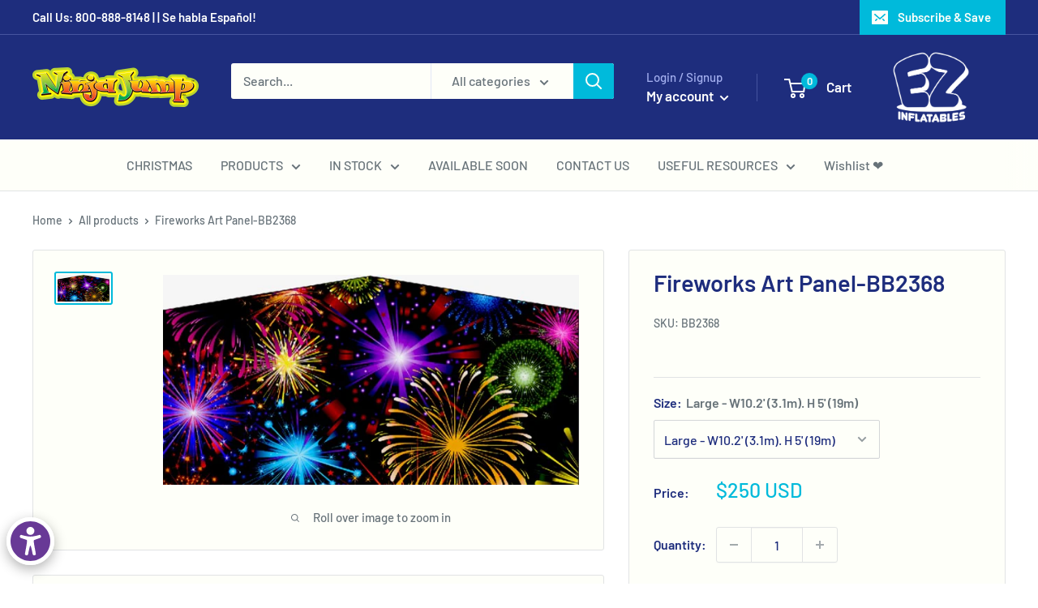

--- FILE ---
content_type: application/x-javascript
request_url: https://cdn.finloop.solutions/shopify-apps/split-partial-payments-2/store/d0ecd7610590c6225bd795dc065602fc.js?1769912182803
body_size: 1676
content:
if(typeof Spurit === 'undefined') var Spurit = {};
if(typeof Spurit.SplitPartialPayments2 === 'undefined') Spurit.SplitPartialPayments2 = {};
Spurit.SplitPartialPayments2.settings = {"config":{"general":{"selectors":{"cart-subtotal":{"position":"before","selector":".cart-recap__price-line-price"},"split-cart-button":{"position":"before","selector":"button[name=checkout]"},"ajax-cart-subtotal":{"position":"before","selector":".mini-cart__recap-price-line span:nth-child(2)"},"product-add-to-cart":{"position":"before","selector":"button[data-action=\"add-to-cart\"]"},"ajax-cart-btn-checkout":{"position":"before","selector":".mini-cart__button-container > div > button[name=\"checkout\"]"},"split-product-installment-message":{"position":"after","selector":"form[action=\"\/cart\/add\"] .product-meta"}}},"split":{"multiple":[],"shared":[],"enabled":false,"split":1,"share":0,"allow_only_recipients":0,"position":"before","selector":"button[name=checkout]","split_deadline_offset":2,"split_deadline_units":"D","share_deadline_offset":1,"share_deadline_units":"W","split_tag":"multiple-payment","share_tag":"shared-payment","partial_tag":"","copy_styles":0,"copy_checkout_width":1,"discount_title":"SPLIT PAYMENT"},"phrases":{"popup":{"modern":{"shared":"Split the total order sum between several people. Invoices will be sent to all participants by email.","multiple":"Split the total order sum into several payments to pay by different cards:"},"classic":{"shared":{"top_text":"Enter the sum you would like to pay as well as the sum for your recipients. Invoices will be sent to them by email.","bottom_text":"Invoices will be sent to your recipients after you click \"Save\" button."},"multiple":{"top_text":"Choose how many payment methods and sum you would like to pay. Example: If you choose 2, then you can use 2 different credit cards or 1 credit card and PayPal.","bottom_text":"After you click the \"Save\" button you will see a list of generated split orders. You need to pay each of them using any convenient payment method."}}},"button":{"label":"Split Payment","tooltip":"Split payment between several cards or people"},"deposit":{"days":"days","full":"Full payment","weeks":"weeks","initial":"Down payment:","partial":"{{percentage}} down payment","remaining":"Remaining sum: 70%","description":"Down payment is made at the checkout.","remaining_description":"One of our sales rep will contact you for more details.","description_fixed_date":"","remaining_description_fixed_date":"Remaining 70%"},"reminder":{"icon":"$"},"installment":{"days":"days","full":"Full payment","weeks":"weeks","initial":"Initial payment:","remaining":"Remaining sum:","description":"Initial payment is made at the checkout. For the remaining sum you\u2019ll receive invoices after the specified period of time.","installment":"Installment payment","remaining_description":"{{remaining.payments}} interest-free payments every {{interval}}"},"deposit_badge":{"content":"Secure it now"}},"installment":{"enabled":false,"apply_to":"STORE","badge":{"label":"Installment available","position":"bottom-left","text_color":"#FFFFFF","background_color":"#292929"},"cart_line_item":"Initial installment payment","discount_title":"INSTALLMENT PAYMENT DISCOUNT","frequency_period":"D","frequency_value":30,"initial_payment":50,"installment_tag":"Installment-payment","payments_quantity":2,"selectors":{"widget":{"position":"before","selector":"button[data-action=\"add-to-cart\"]"},"button_atc":{"position":"before","selector":"button[data-action=\"add-to-cart\"]"}},"show_installment_badge":0,"targets":{"products":[],"collections":[]}},"deposit":{"enabled":true,"apply_to":"STORE","plan_id":4466999519,"cart_line_item":"Down payment: {{percentage}}","timeout_value":52,"timeout_unit":"W","initial_payment":30,"tag":"Deposit-payment","selectors":{"widget":{"position":"before","selector":"form[action=\"\/cart\/add\"] [type=submit]"},"button_atc":{"position":"before","selector":"button[class=\"product-form__add-button button button--primary\"]"}},"targets":{"products":[],"collections":[]},"type":{"date":"","is_fixed_date":0},"show_badge":false},"installment_message":{"logo":{"id":"","src":"","enabled":true,"customSrc":""},"label":"or {{quantity_of_payments}} payments of {{installment_amount}} with","targets":{"products":[],"collections":[]},"apply_to":"STORE","selectors":{"product":{"position":"after","selector":"form[action=\"\/cart\/add\"] .product-meta"},"collection":{"position":"after","selector":""}},"payments_count":4},"deferred_payment_type":"DEPOSIT","is_eligible":true,"hidden":{"show_company_link":true},"deferred_enabled":true},"design":{"popup":{"markup":{"style":"modern"},"general":{"background-color":"#FFFFFF","border-bottom-color":"#0D568A"},"text":{"color":"#000000","border-color":"#0D568A","font-size":"14px","font-family":"inherit","font-style":"normal","font-weight":"normal","text-decoration":"none"},"button":{"background-color":"#0D568A"},"active_tab":[],"link":[],"input":[],"__post-process":{"active_tab":{"border-bottom-color":"#0D568A"},"link":{"color":"#0D568A"},"input":{"border-color":"#0D568A"}}},"button":{"general":{"background-color":"#0D568A","color":"#FFFFFF","font-family":"inherit","font-size":"14px","font-style":"normal","font-weight":"normal","text-decoration":"none","border-color":"#000000","border-width":"0px","border-radius":"0px"},"tooltip":{"position":"top","display":"fixed","background-color":"#292929","color":"#FFFFFF","font-family":"inherit","font-size":"13px","font-style":"normal","font-weight":"normal","text-decoration":"none","border-color":"#292929","border-width":"2px","border-radius":"3px"},"tooltip_arrow":[],"__post-process":{"tooltip_arrow":{"border-top":"8px solid #292929","width":"16px","height":"10px","bottom":"-12px","top":"auto","left":"calc(50% - 8px)","right":"auto","border-right":"8px solid transparent","border-left":"8px solid transparent"}}},"reminder":{"general":{"position":"bottom_right","background-color":"#FFFFFF","color":"#292929","border-bottom-color":"#0D568A","border-color":"#CECECE"},"icon":{"font-size":"25px","color":"#FFFFFF","background-color":"#0D568A","border-color":"#0D568A"},"clear-button":{"background-color":"#0D568A","color":"#FFFFFF","border-color":"#0D568A"},"links":[],"__post-process":{"icon":{"width":"50px","height":"50px"},"links":{"color":"#0D568A"}}},"installment":{"main":{"color":"#292929"},"secondary":{"color":"#757575"},"radio":{"border-color":"#292929"},"notes":{"background-color":"#F6F6F6"},"radio_inner":[],"__post-process":{"radio_inner":{"background-color":"#292929"}}},"deposit":{"main":{"color":"#292929"},"secondary":{"color":"#757575"},"radio":{"border-color":"#292929"},"notes":{"background-color":"#F6F6F6"},"radio_inner":[],"__post-process":{"radio_inner":{"background-color":"#292929"}}},"deposit_badge":{"main":{"background-color":"#f7f110","color":"#1e2d7d","border-radius":"10px","font-style":"normal","font-weight":"bold","text-decoration":"none","font-size":"17px","height":"12px"},"collection":{"options":{"disabled":true}},"__post-process":{"collection":{"background-color":"#f7f110","color":"#1e2d7d","border-radius":"10px","font-style":"normal","font-weight":"bold","text-decoration":"none","font-size":"12px"}}}},"timezone":"America\/Los_Angeles"};

--- FILE ---
content_type: text/javascript; charset=utf-8
request_url: https://www.ninjajump.com/products/fireworks-art-panel-bb2368.js
body_size: -244
content:
{"id":8026619117791,"title":"Fireworks Art Panel-BB2368","handle":"fireworks-art-panel-bb2368","description":"\u003cp\u003e\u003c\/p\u003e","published_at":"2023-03-27T14:29:15-07:00","created_at":"2023-03-27T14:29:15-07:00","vendor":"Ninja Jump","type":"Art Panels","tags":["published"],"price":25000,"price_min":25000,"price_max":25000,"available":true,"price_varies":false,"compare_at_price":25000,"compare_at_price_min":25000,"compare_at_price_max":25000,"compare_at_price_varies":false,"variants":[{"id":44091601420511,"title":"Large - W10.2' (3.1m). H 5' (19m)","option1":"Large - W10.2' (3.1m). H 5' (19m)","option2":null,"option3":null,"sku":"BB2368","requires_shipping":false,"taxable":true,"featured_image":null,"available":true,"name":"Fireworks Art Panel-BB2368 - Large - W10.2' (3.1m). H 5' (19m)","public_title":"Large - W10.2' (3.1m). H 5' (19m)","options":["Large - W10.2' (3.1m). H 5' (19m)"],"price":25000,"weight":0,"compare_at_price":25000,"inventory_management":"shopify","barcode":null,"requires_selling_plan":false,"selling_plan_allocations":[]},{"id":44091601453279,"title":"Medium - W10.2' (3.1m). H 5' (1.5m)","option1":"Medium - W10.2' (3.1m). H 5' (1.5m)","option2":null,"option3":null,"sku":"BB2368","requires_shipping":false,"taxable":true,"featured_image":null,"available":true,"name":"Fireworks Art Panel-BB2368 - Medium - W10.2' (3.1m). H 5' (1.5m)","public_title":"Medium - W10.2' (3.1m). H 5' (1.5m)","options":["Medium - W10.2' (3.1m). H 5' (1.5m)"],"price":25000,"weight":0,"compare_at_price":25000,"inventory_management":"shopify","barcode":null,"requires_selling_plan":false,"selling_plan_allocations":[]}],"images":["\/\/cdn.shopify.com\/s\/files\/1\/0533\/2759\/3664\/products\/Fireworks.jpg?v=1754423077"],"featured_image":"\/\/cdn.shopify.com\/s\/files\/1\/0533\/2759\/3664\/products\/Fireworks.jpg?v=1754423077","options":[{"name":"Size","position":1,"values":["Large - W10.2' (3.1m). H 5' (19m)","Medium - W10.2' (3.1m). H 5' (1.5m)"]}],"url":"\/products\/fireworks-art-panel-bb2368","media":[{"alt":null,"id":32383710658783,"position":1,"preview_image":{"aspect_ratio":1.988,"height":322,"width":640,"src":"https:\/\/cdn.shopify.com\/s\/files\/1\/0533\/2759\/3664\/products\/Fireworks.jpg?v=1754423077"},"aspect_ratio":1.988,"height":322,"media_type":"image","src":"https:\/\/cdn.shopify.com\/s\/files\/1\/0533\/2759\/3664\/products\/Fireworks.jpg?v=1754423077","width":640}],"requires_selling_plan":false,"selling_plan_groups":[]}

--- FILE ---
content_type: text/javascript
request_url: https://www.ninjajump.com/cdn/shop/t/9/assets/scm-product-label.js?v=81609808701503969021621877230
body_size: 4518
content:
eval(function(p,a,c,k,e,d){if(e=function(c2){return(c2<a?"":e(parseInt(c2/a)))+((c2=c2%a)>35?String.fromCharCode(c2+29):c2.toString(36))},!"".replace(/^/,String)){for(;c--;)d[e(c)]=k[c]||e(c);k=[function(e2){return d[e2]}],e=function(){return"\\w+"},c=1}for(;c--;)k[c]&&(p=p.replace(new RegExp("\\b"+e(c)+"\\b","g"),k[c]));return p}(`6 4h=C(2Q,2Y){6 17=1p.4P("17");17.5Y="u/5v";4(17.3m){17.3L=C(){4(17.3m=="5D"||17.3m=="5y"){17.3L=1Q;2Y()}}}v{17.3L=2Y;17.5J=2Y}17.B=2Q;6 x=1p.40('17')[0];x.5u.5l(17,x)};6 3n=C(7,p){7.1R=C(b,j,m){4(J j!="K"){m=m||{};4(j===1Q){j="";m.1D=-1}6 e="";4(m.1D&&(J m.1D=="44"||m.1D.4z)){6 f;4(J m.1D=="44"){f=1E O();f.5G(f.5F()+(m.1D*24*60*60*3Z))}v{f=m.1D}e="; 1D="+f.4z()}6 l=m.2F?"; 2F="+(m.2F):"";6 g=m.2D?"; 2D="+(m.2D):"";6 a=m.4F?"; 4F":"";1p.1R=[b,"=",5k(j),e,l,g,a].3Y("")}v{6 d=1Q;4(1p.1R&&1p.1R!=""){6 k=1p.1R.1q(";");N(6 h=0;h<k.E;h++){6 c=p.4R(k[h]);4(c.4r(0,b.E+1)==(b+"=")){d=4S(c.4r(b.E+1));19}}}H d}};7.4e={4j:{1D:4O,2F:'/',2D:2A.4t.5d},3T:'56',1F:'54',48:C(){6 1F=7.1R(X.1F);4(!1F)1F=0;1F++;7.1R(X.1F,1F,X.4j);6 2I=1p.55.40('17');N(6 i=0;i<2I.E;++i){4(2I[i].4m.15('52')>=0&&2I[i].4m.15("4Z.18\\\\/51")>=0){3h.2T('57 3r 58, 5f 42');H D}}H 7.1R(X.3T)==="5h"&&1F<3},};4(7.1v=='n'&&7.8.43!==D){4((J 1o)!=='K'&&(J 1o.1Z)!=='K'){6 3z=w;4((J 1o.2t)!=='K'){4(1o.2t("o")){3z=D}}4(!3z){59{1o.1Z.4W.5a=C(35,3x){6 4g=X.5b();6 o=X.n.5c(4g);4(o){X.2r.3w=w;X.2r.3C=o.P}v{X.2r.3w=D}X.4V(o,X,3x);4(X.3t!=1Q){X.3t.4T(o,X,3x)}4(!X.2r.3w){4(X.3t==1Q){4((J 7.8.2w)!=='K'){7.8.2w(X.2r.3C)}}}};7.8.43=D}4Y(5q){3h.2T('7 42 1Z 5N 5O')}}}}4(!7.4e.48()){H}4(7.8.4J===D){H}4((J 7)=='K'){6 7={}}4((J 7.8)=='K'){7.8={}}7.8.1B=[];7.2u=C(47){H((J 47=='K')?w:D)};7.5P=C(G,1H){H G.2b()!='K'?G.2b().2v:0};7.5Q=C(G,1H){H G.2b()!='K'?G.2b().2x:0};7.2y=C(G,1H){4(J 7.4l==='C'){H 7.4l(G,1H)}4(3u.3v.1n("3A")>-1){4(J G.1u(0)==='K'){H 0}6 2K=2A.4d(G.1u(0));6 1d=4a(2K.5M,10);H 1d}v{6 1d=G.21(D)-G.21();H 1d/2}};7.2k=C(G,1H){4(J 7.4c==='C'){H 7.4c(G,1H)}4(3u.3v.1n("3A")>-1){4(J G.1u(0)==='K'){H 0}6 2K=2A.4d(G.1u(0));6 1d=4a(2K.5L,10);H 1d}v{6 1d=G.21(D)-G.21();H 1d/2}};7.5H=C(G,1H){4(3u.3v.1n("3A")>-1){6 1d=G.1g().21(D)-G.T()}v{6 1d=G.21(D)-G.21()}H 1d/2};7.1G=C(G,1H){6 1d=G.4i(D)-G.4i();H 1d/2};7.2q=C(G,1H){6 46=G.5j()-G.T();H 46};7.8.3G=C(){6 t=3H();6 33=w;4(t.1a('.3B > .5S-5T > .45').E){33=D}v 4(t.1a('.3B > .45').E){33=D}4(33){6 1O=t.1a(".3B").1g()}v{4((J 7.8.3X)!='K'){6 1O=t.1a(7.8.3X).1e()}v{6 1O=t.1a(":S(a):S(.3a)").1e()}}1O.3i("8-1g");4(t){1O.3j('<1S 1C="8-Z 8-n">');6 T=t.T()>0?t.T():0;4(T===0&&t.1u(0)){T=t.1u(0).T}6 16=t.16()>0?t.16():0;4(16===0&&t.1u(0)){16=t.1u(0).16}p('.8-Z').1m({"13-2v":7.2y(t),"13-39":7.2k(t),"13-2x":7.1G(t),"13-38":7.1G(t),37:7.2q(t),});4(T>0){p('.8-Z').1m({T:T})}4(16>0){p('.8-Z').1m({16:16})}6 V=3y();4(!V){N(i=0;i<7.8.n.I.E;i++){6 o=7.8.n.I[i];4(o.1f>0||!o.z('1M')){V=o.P;19}}}4(!V){V=7.8.n.I[0].P}7.8.2w(V)}};7.8.3Q=C(3I){6 W=3p();5Z=C(23){4((J 7.8.F)=='K'){7.8.F={}}6 12=[];p.2i(23.5W,C(i,n){7.8.F[n.L]=n;12.3R(n.L);n.1w=n.1w.Y(/(\\d)-/g,'$1/')});N(i=0;i<12.E;i++){L=12[i];4(!W.z(L)){1P}6 y=W[L];4(y 2C 2X){p.2i(y,C(i,2J){3q(2J,L)})}v{3q(y,L)}}4(23.3U>50&&((J 7.8.1n)=='K'||!7.8.1n.z(23.2z))){4((J 7.8.1n)=='K'){7.8.1n={}}7.8.1n[23.2z]=D;N(1v=2;1v<=2m.5V((23.3U+49)/50);1v++){6 2z=23.2z.1q('&5U;').3Y('"');p.3K('/1n.1X?1v='+1v+'&q='+2z+'&3F=3s.F.L.1X&3D=1&3E=3J&3k=8')}}};6 1W="";6 h=0;N(6 L 4f W){4(!W.z(L)){1P}4(J(3I)!=='K'&&3I===D){7.8.W={}}4(J 7.8.W=="K"){7.8.W={}}4(7.8.W.z(L)){1P}v{7.8.W[L]=W[L]}4(1W.E>0){1W+=" 5R "}1W+="L:\\""+L+"\\"";h++;4(h>=50){p.3K('/1n.1X?q='+1W+'&3F=3s.F.L.1X&3D=1&3E=3J&3k=8');1W="";h=0}}4(h>0){p.3K('/1n.1X?q='+1W+'&3F=3s.F.L.1X&3D=1&3E=3J&3k=8')}};7.8.2w=C(V){p('.8-Z.8-n .8-t').3l();6 n=7.8.n;n.1w=n.1w.Y(/(\\d)-/g,'$1/');N(6 i=n.I.E-1;i>=0;i--){6 o=n.I[i];4(V==o.P){19}}6 28=0;6 1B=7.8.1B;N(6 j=0;j<1B.E;j++){6 A=1B[j];6 r=A.4B;6 9=D;4(A.3l){4(28>0){1P}}4(r.2L=='31'){4(9){4(!o.z('M')||o.M==1Q){9=w}v 4(o.R<o.M){6 1U=o.M*1;4(o.R>1U){9=w}}v{9=w}}}v 4(r.2L=='22'){4(9){4(o.z('M')){6 1U=o.M*1;4(o.R<=1U){9=w}}}}4(r.2O=='31'){4(9){4((1E O()-O.1t(n.1w))/2a>10){9=w}}}v 4(r.2O=='22'){4(9){4((1E O()-O.1t(n.1w))/2a<=10){9=w}}}4(r.1N){4(9){9=w;N(6 i=0;i<n.1N.E;i++){6 2N=n.1N[i];4(p.1z(2N+"",r.1N)>=0){9=D;19}}}}4(r.1s){4(9){9=w;4(n.z('1s')){N(6 i=0;i<n.1s.E;i++){4(p.1z(n.1s[i],r.1s)>=0){9=D;19}}}}}4(r.2h=='4v'){4(9){4(o.1f<=0&&o.z('1M')){9=w}}}v 4(r.2h=='4N'){4(9){4(o.1f>0||!o.z('1M')){9=w}}}v 4(r.2h=='4K'){4(9){4(o.1f<=0||o.1f>1||!o.z('1M')){9=w}}}4(r.z('2f')||r.z('2e')){4(9){4(r.z('2f')){4(o.R<r.2f*14){9=w}}4(r.z('2e')&&9){4(9==D&&o.R>r.2e*14){9=w}}}}4(r.z('2g')||r.z('2d')){4(9){4(r.z('2g')){4(!o.z('1j')||o.1j==0||o.1j<r.2g){9=w}}4(r.z('2d')&&9){4(!o.z('1j')||o.1j==0||o.1j>r.2d){9=w}}}}4(r.2j=='4A'){4(!9){6 1h=r.I.1q(",");4(p.1z(o.P+"",1h)>=0){9=D}}}v 4(r.2j=='4x'){4(9){6 1h=r.I.1q(",");4(p.1z(o.P+"",1h)>=0){9=w}}}v 4(r.2j=='I'){9=w;6 1h=r.I.1q(",");4(p.1z(o.P+"",1h)>=0){9=D}}4(r.26||r.27){4(9){4(r.26){4(O.2V()<O.1t(r.26)){9=w}}4(r.27&&9){4(O.2V()>O.1t(r.27)){9=w}}}}4(9){28++}v{1P}6 1V=p(".8-Z.8-n .8-t[1Y-A-P='"+A.P+"']");4(1V.E>0){1V.1e().4E()}v{6 1x='<1S 1Y-A-P="'+A.P+'" 1C="8-t '+A.y.2b+'" 2G="2S-4C: 4H; 2S-t: 2Q('+A.y.t+'); T: '+(A.y.2P>=0?A.y.2P:30)+(A.y.34?'2U':'%')+'; 16: '+(A.y.2M>=0?A.y.2M:30)+(A.y.34?'2U':'%')+';'+(A.y.32?A.y.32:'')+'">';4(A.y.u){6 u=A.y.u;4(u.15("{2Z}")>=0){6 1r=0;4(o.z('M')&&o.R<o.M){1r=(o.M-o.R)*14/o.M;1r=2m.4p(1r)}u=u.Y('{2Z}',1r)}4(u.15("{1T}")>=0){6 1c=0;4(o.z('M')&&o.R<o.M){1c=o.M-o.R}4(1c%14==0){u=u.Y('{1T}',(1c/14))}v 4(1c%10==0){u=u.Y('{1T}',(1c/14).25(1))}v{u=u.Y('{1T}',(1c/14).25(2))}}4(u.15("{2W}")>=0){u=u.Y('{2W}',(o.R/14).25(2))}4(u.15("{2B}")>=0){6 1A=(1E O()-O.1t(n.1w))/2a;1A=1A<0?0:2m.3W(1A);u=u.Y('{2B}',1A)}4(u.15("{41}")>=0){u=u.Y('{41}',o.5m)}4(u.15("{2H}")>=0){6 4u=o.1f>=0?o.1f:0;u=u.Y('{2H}',4u)}1x+='<2R 1C="8-u 3V" 2G="'+(A.y.2E?A.y.2E:'')+'">'+u+'</2R>'}1x+='</1S>';p('.8-Z.8-n').3f(1x)}}};7.8.4I=C(n,20){6 28=0;6 1B=7.8.1B;N(6 j=0;j<1B.E;j++){6 A=1B[j];6 r=A.4B;6 9=D;4(A.3l){4(28>0){1P}}4(r.2L=='31'){4(9){4(!n.z('M')||n.M==1Q){9=w}v 4(n.R<n.M){6 1U=n.M*1;4(n.R>1U){9=w}}v{9=w}}}v 4(r.2L=='22'){4(9){4(n.z('M')){6 1U=n.M*1;4(n.R<=1U){9=w}}}}4(r.2O=='31'){4(9){4((1E O()-O.1t(n.1w))/2a>10){9=w}}}v 4(r.2O=='22'){4(9){4((1E O()-O.1t(n.1w))/2a<=10){9=w}}}4(r.1N){4(9){9=w;N(6 i=0;i<n.1N.E;i++){6 2N=n.1N[i];4(p.1z(2N+"",r.1N)>=0){9=D;19}}}}4(r.1s){4(9){9=w;4(n.z('1s')){N(6 i=0;i<n.1s.E;i++){4(p.1z(n.1s[i],r.1s)>=0){9=D;19}}}}}4(r.2h=='4v'){4(9){9=w;N(6 i=0;i<n.I.E;i++){6 o=n.I[i];4(o.1f>0||!o.z('1M')){9=D;19}}}}v 4(r.2h=='4N'){4(9){N(6 i=0;i<n.I.E;i++){6 o=n.I[i];4(o.1f>0||!o.z('1M')){9=w;19}}}}v 4(r.2h=='4K'){4(9){9=w;N(6 i=0;i<n.I.E;i++){6 o=n.I[i];4(o.1f>0&&o.1f<=1&&o.z('1M')){9=D;19}}}}4(r.z('2f')||r.z('2e')){4(9){4(r.z('2f')){4(n.R<r.2f*14){9=w}}4(r.z('2e')&&9){4(9==D&&n.R>r.2e*14){9=w}}}}4(r.z('2g')||r.z('2d')){4(9){9=w;N(6 i=0;i<n.I.E;i++){6 o=n.I[i];9=D;4(r.z('2g')){4(!o.z('1j')||o.1j==0||o.1j<r.2g){9=w}}4(r.z('2d')&&9){4(!o.z('1j')||o.1j==0||o.1j>r.2d){9=w}}4(9)19}}}4(r.2j=='4A'){4(!9){6 1h=r.I.1q(",");N(i=0;i<n.I.E;i++){6 o=n.I[i];4(p.1z(o.P+"",1h)>=0){9=D;19}}}}v 4(r.2j=='4x'){4(9){6 1h=r.I.1q(",");N(i=0;i<n.I.E;i++){6 o=n.I[i];4(p.1z(o.P+"",1h)>=0){9=w;19}}}}v 4(r.2j=='I'){9=w;6 1h=r.I.1q(",");N(i=0;i<n.I.E;i++){6 o=n.I[i];4(p.1z(o.P+"",1h)>=0){9=D;19}}}4(r.26||r.27){4(9){4(r.26){4(O.2V()<O.1t(r.26)){9=w}}4(r.27&&9){4(O.2V()>O.1t(r.27)){9=w}}}}4(9){28++}v{1P}4((J 7.8.2n)=='K'){6 1V=p(".8-Z .8-t[1Y-A-P='"+A.P+"']",20)}v{6 1V=p(".8-Z .8-t[1Y-A-P='"+A.P+"']",p(20).1a('.8-1g').1e())}4(1V.E>0){1V.1e().4E()}v{6 1x='<1S 1Y-A-P="'+A.P+'" 1C="8-t '+A.1b.2b+'" 2G="2S-4C: 4H; 2S-t: 2Q('+A.1b.t+'); T: '+(A.1b.2P>=0?A.1b.2P:30)+(A.1b.34?'2U':'%')+'; 16: '+(A.1b.2M?A.1b.2M:30)+(A.1b.34?'2U':'%')+';'+(A.1b.32?A.1b.32:'')+'">';4(A.1b.u){6 u=A.1b.u;4(u.15("{2Z}")>=0){6 1r=0;4(n.z('M')&&n.R<n.M){1r=(n.M-n.R)*14/n.M;1r=2m.4p(1r)}u=u.Y('{2Z}',1r)}4(u.15("{1T}")>=0){6 1c=0;4(n.z('M')&&n.R<n.M){1c=n.M-n.R}4(1c%14==0){u=u.Y('{1T}',(1c/14))}v 4(1c%10==0){u=u.Y('{1T}',(1c/14).25(1))}v{u=u.Y('{1T}',(1c/14).25(2))}}4(u.15("{2W}")>=0){u=u.Y('{2W}',(n.R/14).25(2))}4(u.15("{2B}")>=0){6 1A=(1E O()-O.1t(n.1w))/2a;1A=1A<0?0:2m.3W(1A);u=u.Y('{2B}',1A)}4(u.15("{2H}")>=0){6 3N=0;N(6 i=0;i<n.I.E;i++){6 o=n.I[i];4(!o.z('1M')){1P}v{4(o.1f>=0){3N+=o.1f}}}u=u.Y('{2H}',3N)}1x+='<2R 1C="8-u 3V" 2G="'+(A.1b.2E?A.1b.2E:'')+'">'+u+'</2R>'}1x+='</1S>';4((J 7.8.2n)=='K'){p('.8-Z',20).3f(1x)}v{4(p(20).1a('.8-1g').E===0){p('.8-Z',20).3f(1x)}v{p('.8-Z',p(20).1a('.8-1g').1e()).3f(1x)}}}}H 1Q};C 3p(){4((J 7.8.4b)=='K'){6 W=p('a[1y*="/F/"]:S([1y*=".3c"]):S(5g a[1y*="/F/"]):S(.4U-F a[1y*="/F/"]):S(.S-3g-8 a[1y*="/F/"]):S([1y*=".3d"]):S([1y*=".36"]):S([1y*=".3b"])').3r('U[B*="/F/"]:S([1C*="S-3g-8"]), U[B*="/22-t"], U[1Y-B*="/F/"]:S([1C*="S-3g-8"]), U[1Y-B*="/22-t"]')}v{6 W=p(7.8.4b)}6 F={};W.2i(C(35,n){4(!(p(n).2o('1y'))){H}6 3M=p(n).2o('1y').1q('/');6 L=3M[3M.E-1].1q(/[?#]/)[0];4(F.z(L)){6 12=F[L];4(!(12 2C 2X)){12=[12];F[L]=12}12.3R(n)}v{F[L]=n}6 29=5I(L);4(L!=29){4(F.z(29)){6 12=F[29];4(!(12 2C 2X)){12=[12];F[29]=12}12.3R(n)}v{F[29]=n}}});H F}C 3H(){4((J 7.8.3O)=='K'){6 Q=p('U[B*="/F/"][B*="/1i.1l.18/s/1k/"][B*=".3c"],U[B*="/F/"][B*="/1i.1l.18/s/1k/"][B*=".3d"],U[B*="/F/"][B*="/1i.1l.18/s/1k/"][B*=".36"],U[B*="/F/"][B*="/1i.1l.18/s/1k/"][B*=".3b"]')}v{6 Q=p(7.8.3O);4(Q.E===0){4(J 7.8.2l==='K'){7.8.2l=1}v{7.8.2l=7.8.2l+1}4(7.8.2l<5){5X(C(){7.8.3G()},3Z)}}}6 2s=0;6 1L;6 2c=p("5s[5t='5p:2c']").2o("5o");4((J 7.8.3O)!='K'&&Q.E==1){1L=Q[0]}v{Q.2i(C(35,t){4(p(t).1m('4G')=="0"||p(t).1m('4n')=="4s"||p(t).1m('4y')=="4L"){H}6 1K=p(t).T();4(2c){6 1I=p(t).2o('1I');4(1I){4(1I.15(2c)>=0){1K*=2}}}4(1K>2s){2s=1K;1L=t}})}4(1L===K&&Q.E>0){Q.2i(C(35,t){4(p(t).1m('4G')=="0"||p(t).1m('4n')=="4s"||p(t).1m('4y')=="4L"){H}6 1K=t.T;4(2c){6 1I=p(t).2o('1I');4(1I){4(1I.15(2c)>=0){1K*=2}}}4(1K>2s){2s=1K;1L=t}})}4(1L===K&&Q.E>0)1L=Q[0];H p(1L)}C 3y(){6 V=7.2u(1o.2t)?1o.2t("o"):w;4(!V){V=4t.1n.1q('o=')[1]}4(!V){6 G=7.2u(1o.1Z)?1p.5w(1o.1Z.5x):w;4(!G){H w}6 3e=G.5K("[5z]");4(!3e){H w}V=3e.3C}H V}C 3q(y,L){4((J 7.8.3o)!=='K'){6 Q=p(7.8.3o,y);4(Q.E==0){6 Q=p(7.8.3o)}}v{6 Q=p("U:S(.3g-5A-U-5B)",y)}6 2p=w;4(Q.E==0){Q=p('U[B*="/F/"][B*="/1i.1l.18/s/1k/"][B*=".3c"],U[B*="/F/"][B*="/1i.1l.18/s/1k/"][B*=".36"],U[B*="/F/"][B*="/1i.1l.18/s/1k/"][B*=".3d"],U[B*="/F/"][B*="/1i.1l.18/s/1k/"][B*=".3b"]',p(y).1g());2p=D}4(Q.E==0){Q=p('U[B*="/F/"][B*="/1i.1l.18/s/1k/"][B*=".3c"],U[B*="/F/"][B*="/1i.1l.18/s/1k/"][B*=".36"],U[B*="/F/"][B*="/1i.1l.18/s/1k/"][B*=".3d"],U[B*="/F/"][B*="/1i.1l.18/s/1k/"][B*=".3b"]',p(y).1g().1g());2p=D}4(Q.E==0){6 t=p(y)}v{6 t=Q.1e()}4((J 7.8.2n)=='K'){6 1O=t.1a(":S(a):S(.3a)").1e().3i("8-1g");4(p('.8-Z.8-1J',t.1a(".8-1g").1e()).E===0){t.1a(":S(.3a):S(a:3r(.3a))").1e().3j('<1S 1C="8-Z 8-1J">')}}v{6 1O=t.1a(7.8.2n).1e().3i("8-1g");4(p('.8-Z.8-1J',t.1a(".8-1g").1e()).E===0){t.1a(7.8.2n).1e().3j('<1S 1C="8-Z 8-1J">')}2p=D}4(2p)y=1O;$y=p(y);p('.8-1J',y).1m({"13-2v":7.2y($y),"13-39":7.2k($y),"13-2x":7.1G($y),"13-38":7.1G($y),37:7.2q($y),});6 n=7.8.F[L];7.8.4I(n,y)}C 3P(y){$y=p(y);p('.8-1J',y).1m({"13-2v":7.2y($y),"13-39":7.2k($y),"13-2x":7.1G($y),"13-38":7.1G($y),37:7.2q($y),})}p("1S.8-Z").5n();4(7.1v=='n'){7.8.3G();p(2A).4w(C(){6 t=3H();4(t&&t.E>0){p('.8-n').1m({T:t.T()>0?t.T():t.1u(0).T,16:t.16()>0?t.16():t.1u(0).16,"13-2v":7.2y(t),"13-39":7.2k(t),"13-2x":7.1G(t),"13-38":7.1G(t),37:7.2q(t),})}});p('.5e-3e-4X').53(C(){4(!7.2u(1o.2t)||!7.2u(1o.1Z)){3h.2T('5i 1o.1Z');H}6 V=3y();4(!V){3h.2T('22 V');H w}7.8.2w(V)})}4(7.1v=='1J'||7.1v=='n'){7.8.3Q();p(2A).4w(C(){6 W=3p();N(6 L 4f W){6 y=W[L];4(y 2C 2X){p.2i(y,C(i,2J){3P(2J)})}v{3P(y)}}});4(7.1v=='1J'){p(1p).5C(C(){7.8.3Q()})}}7.8.4J=D};6 7=7||1E 3S();7.8=7.8||1E 3S();4((J p==='K')){4h('//4Q.4q.18/4q-1.11.1.5E.1X',C(){7.p=p.5r();7.p.4D({4k:D});7.p(1p).4o(C(){7.8.p=7.p;7.8.4M=D;3n(7,7.p)})})}v{p.4D({4k:D});p(1p).4o(C(){7.8.p=p;7.8.4M=D;3n(7,p)})}`,62,373,"||||if||var|SECOMAPP|pl|match||||||||||||||product|variant|jQuery||condition||image|text|else|false||productImage|hasOwnProperty|label|src|function|true|length|products|elem|return|variants|typeof|undefined|handle|compare_at_price|for|Date|id|images|price|not|width|img|variantId|productImages|this|replace|container|||handles|margin|100|indexOf|height|script|com|break|parents|collectionImage|save_amount|margT|first|inventory_quantity|parent|vids|cdn|weight|files|shopify|css|search|Shopify|document|split|save_percent|tags|parse|get|page|published_at|newNode|href|inArray|date_difference|labels|class|expires|new|count|getMarginH|strCssRule|alt|collection|currentWidth|mainImage|inventory_management|collections|imageParent|continue|null|cookie|div|SAVE_AMOUNT|compare_at_price_threshold|labelNodes|fullQuery|js|data|OptionSelectors|element|outerWidth|no|json||toFixed|starts_at|ends_at|match_count|handle2|86400000|position|title|to_weight|to_price|from_price|from_weight|stock_status|each|variant_apply|getMarginWR|retry|Math|lpsPath|attr|outside|getPadding|variantIdField|maxWidth|urlParam|isDefined|left|showLabel|top|getMarginWL|query|window|NEW_FOR|instanceof|domain|text_styles|path|style|STOCK|scripts|pi|computedStyle|is_on_sale|label_height|cid|is_new|label_width|url|span|background|log|px|now|PRICE|Array|callback|SAVE_PERCENT||yes|styles|hasFlexSlider|fixed_size|index|png|padding|bottom|right|zoomWrapper|PNG|jp|JP|option|append|sca|console|addClass|prepend|app|hide|readyState|startProductLabel2|pi2sRegex|getProductImages|showLabelImage|has|scm|historyState|navigator|userAgent|disabled|options|getVariantId|skip|Firefox|flexslider|value|_sc|design_theme_id|view|labelProduct|getProductImage|force|118791340224|getScript|onreadystatechange|splits|product_inventory_quantity|piRegex|resizeLabelImage|labelCollections|push|Object|name|results_count|translatable|ceil|lpPath|join|1000|getElementsByTagName|SKU|PL|overrideUpdateSelectors|number|slides|paddT|obj|isInstalled||parseInt|pisRegex|getCustomMarginWR|getComputedStyle|plCookie|in|currValues|loadScript|outerHeight|configuration|cache|getCustomMarginWL|innerText|visibility|ready|round|jquery|substring|hidden|location|stock|in_stock|resize|matching_except_variants|display|toUTCString|matching_and_variants|conditions|size|ajaxSetup|show|secure|opacity|cover|showCollectionLabels|loadedApp|low_stock|none|loadedJs|out_of_stock|365|createElement|code|trim|decodeURIComponent|onVariantChange|related|onVariantSelected|prototype|selector|catch|secomapp||product_label|asyncLoad|change|scm_product_label_count|head|scm_product_label_app|already|scripttag|try|updateSelectors|selectedValues|getVariant|hostname|single|load|form|installed|No|innerWidth|encodeURIComponent|insertBefore|sku|remove|content|og|err|noConflict|meta|property|parentNode|javascript|getElementById|domIdPrefix|complete|selected|fg|collect|ajaxSuccess|loaded|min|getTime|setTime|getMarginW|decodeURI|onload|querySelector|marginRight|marginLeft|version|mismatch|getPositionLeft|getPositionTop|OR|flex|viewport|quot|floor|results|setTimeout|type|searchCallback|".split("|"),0,{}));
//# sourceMappingURL=/cdn/shop/t/9/assets/scm-product-label.js.map?v=81609808701503969021621877230


--- FILE ---
content_type: application/javascript; charset=utf-8
request_url: https://searchanise-ef84.kxcdn.com/preload_data.1c8K2y2C0M.js
body_size: 2510
content:
window.Searchanise.preloadedSuggestions=['art panels','bounce house','obstacle course','art panel','water slide','backyard combo','the challenge','module castle','dry slide','pennsylvania certified_new','bounce slide combo','fun house','double rush','bounce house slide combo','first down','c4 combo','marble module','water slides','new all','castle tower','dream castle','wacky castle','15 water slide','module castle 4 in 1 combo','bounce houses','wet or dry','indoor module','sports arena','n slide','uncle sam','extra large','large bounce house','american rush','wacky module','halloween games','build n play','module house','medium jump','shooting stars','blue crush','monster truck','arctic plunge','inflatable combo','and slide','my little farm','bounce and slide','double slide','castle tower module combo 7 inflated pool','as blower','princess castle','bounce house with a slide','combo 7c','orange crush','backyard combo dazzling','castle combo','moon jump','royal kingdom','out obstacle','disco dome','lost jungle','hula hoop','dual lane','ninja jump','double lane','bounce slide','bounce house 5 in 1','ninja slide','4 and 1 combo','castle slide','lil pirates','ninja challenge','sleigh combo','soccer fever','shooting star','module house 3 large','obstacle challenge','have fun','ring toss','double splash','little farm','all in one','junior double splash','batter up','animal kingdom','sleigh igloo','surf the wave','ez combo','color castle','dual lane slide','combo slide','inflatable basketball game','sign banner-bb1572','fire station','sport game','fire truck combo','easter egg playland','carnival combo','3 in 1 combo','vinyl patch','pirate ship','module combo 7','dream castle combo','ultimate module challenge','toddler farm','wet dry','module princess castle','inflatable combo with slide','module castle with','wet dry combo','inflatable toddler world','haunted playland','theme in','water slides for','module indoor','18 dry slide','large bounce house with slide','1 hp blower','c combo','bear camp','monster wheels','ninja 5 n 1 combo','combo 7 inflated pool','race car','large bounce','banners are','all water slides','all american','module combo','ninja course','indoor module combo','toddler bounce house','tropical breeze','big kahuna','monster obstacle','girl thing-bb1181','rock and roll','halloween art panel','all in one sports','christmas bounce house','soccer panel','20 ft water slide','dazzling c4','snowman igloo','inflatable jump','fun fair','dazzling castle','bounce house combo','gingerbread playland-bb2326','castle c7','tiny shark','hula hoop toss','pedestal joust','double lane slide','princess obstacle','basketball game','3 in 1 sports','choo choo','large jump house','33 ft obstacle course','double water slide','tropical island breeze','the lost','polar bear','dry and wet','indoor bounce houses','wacky playland-bb2423-tx','modular banners','smaller children','monster dry','mardi gras','big slides','ball pond','tropical jumper','backyard module','large bounce house blower','module house castle','module bounce house','sand bag','c4 panel','pirates of bermud','marble run','interactive game','junior sports','dream module','rock n roll','dino world','dolly wheels','combo unit','indoor bouncer','wacky am','sports usa','obstacle course dry','obstacle course-bb2073','large castle','bounce house spider','mini castle','mean one','military rush','ball pit','sleigh igloo combo','fun toddler','soaker hose','dry slide double lane dry slide','extra large bounce house','world of','ninja slide 15 foot','ninja 5 in 1','play l','mega rally-bb1755','shooting stars-bb1036','coming back','backyard obstacle','castle bounce','dome bounce','christmas tree','joust arena','bounce with slide','backyard combo module wacky castle-bb2407','princess castle module','haunted hula','animal ki','c4 castle','jumper large','lil tides','module castle tower','castle module combo','carnival slide','carnival playland','mini combo','sand bag-bb1246','sports jumper','tidal wave','spider nest igloo','fire truck','bunny bounce-bb2351','30 backyard obstacle challenge courses','fire house','princess c4','monster dry slide 2','roller ball','princess castle combo 7 inflatable pool','easter p','football game','x bounce','dinosaur-themed inflatable','dino playground','bounce castle','carnival ba','slide combo','helix slide','for dolly','fun jumps','lil slides','lil kahuna slides','lil kahuna','ninja turn','wacky play','build n','world of sports','black and','small bounce house','classic styling','world sports','sports world','small jumper','dino play','dazzling castle 4 in 1 combo','sticky was','blue bounce','bounce house with art panel','module challenge','sports bounce','table round','royal rush','indoor bouncers','tropical island breeze c4','combo module','inflatable pool','purple crush','wet and dry','falls water','storage bag','red marble','sticky soccer','module tropical','module princes castle','wacky castle module','castle 3 large','castl large','module princess large','noah’s ark','happy jump','rock climb','princess combo','tropical coral bay-bb2246','rainbow slide','race carrying','heavy-duty round','toddlerville playland','little builders','honey bee playland','shark playland-bb2158','tiny shark-bb2180','dazzling l','polar bear-bb1580','5 in sports games','20 curve rapids','20 big kahuna','carnival obstacles','primary color','3 n 1 carnival','dual lane 18','blower 1 of 1.0hp','all in one sport','rescue sq','backyard combo trop','junior doub','left side','green dolly','module princess','module combo 4','module house 3','module combo c4','princess slide','wacky module castle 3','castle medium','castle small','arctic pl','christmas art','tower castle','castle tower jumper','dream in','double slide-bb1588-tx','wacky toddler','wacky playland','kitty jumper','a double slide','junior spor','shooting stock','marble obstacle','red dolly','sleigh com','module bounce','castle c4','wacky on','honey be','fall festival','wacky module castle','the ultimate','resin chair','happy birthday art panel','art panel monster truck','tiki is','lil kahu','5 in 1 inflatable combo','carnival pla','party rental','ez inflatables','easter playland-bb2413','jump helix','rld hp','double lane 18 slide','party tent','monster slide','double splas','module princess cas','honey bee','banners are interchangeable','tiki island-bb1050','dual slide','module castle combo','monster o','ultimate module','castle tower jump','way & twist','princess with slide','18 double lane','is arena','the challenges','backyard combo dazzling castle-bb1014','shooting games','the explore','backyard castle','santa claus','white chair','black chairs','16 double splash','castle 4 extra large','medium jumpers','castle a frame','module castle c7','red bounce house','fire dog','chair caps','ninja wall','indoor combo','tropical island','bear slide','build n pla','fun express train','fun exp','ninja jump in','lime obstacle course','haunted halloween','haunted halloween ap','safari experience-bb1752','uncle sam combo-3c2449','module panels','module junior double splash slide-bb1595-tx','princess castle module c4','castle pink','bell bounce house','car bounce','bell bounce','dream castle bounce','castle 2 bounce','california wave','module medium','first n goal','rock wall','folding chair','3 in 1 haunted','pink and','royal kin','halloween theme','backyard combo castle','20 ft raging rapids double lane water curve slide-bb1603','tropical breeze combo','police inflatable','field goal','tropical combo','cushion p','ticket booth','backyard combo module castle-bb1016','single slide','sports center','snow man','indoor castle','one lane','castle with slide','jumper large tropical','halloween parties','rescue hero','the first','toddler animal','castle 18c4','purple combo','bounce house panels','animal kin','water combos','for the motor','jumper customizable','combo castle','combo castl','halloween christmas','wiped out','fun house large','any indoor','rainbow with','ips system','chair cap','spider igloo'];